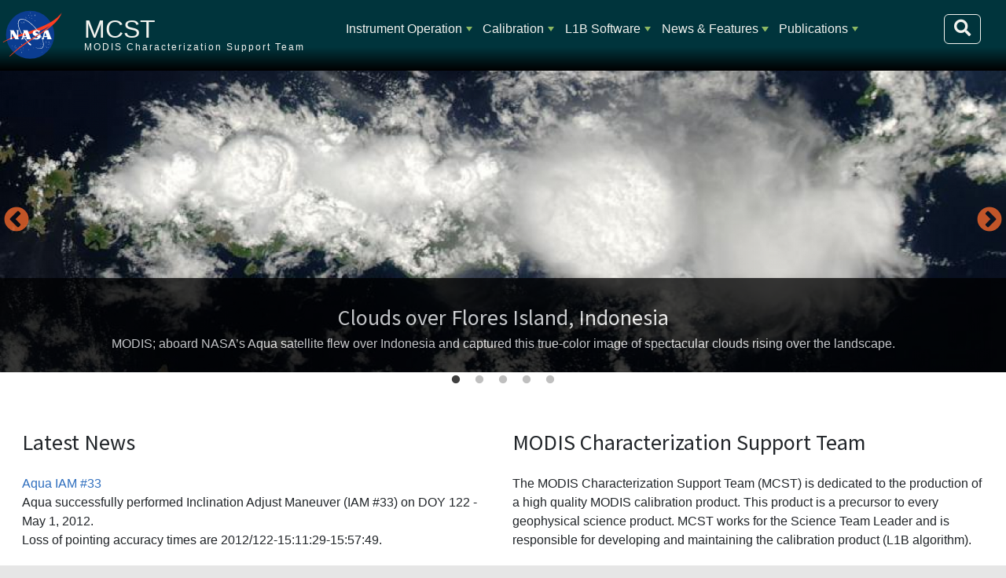

--- FILE ---
content_type: text/html; charset=UTF-8
request_url: https://mcst.gsfc.nasa.gov/?f%5Bauthor%5D=191&s=year&o=desc&title=&field_year_value=&field_publication_type_value=All&field_authors_target_id&page=13
body_size: 44728
content:
<!DOCTYPE html>
<html lang="en" dir="ltr">
  <head>
    <meta charset="utf-8" />
<noscript><style>form.antibot * :not(.antibot-message) { display: none !important; }</style>
</noscript><meta name="Generator" content="Drupal 10 (https://www.drupal.org)" />
<meta name="MobileOptimized" content="width" />
<meta name="HandheldFriendly" content="true" />
<meta name="viewport" content="width=device-width, initial-scale=1, shrink-to-fit=no" />
<meta http-equiv="x-ua-compatible" content="ie=edge" />
<link rel="icon" href="/themes/custom/sixseventeen/favicon.ico" type="image/vnd.microsoft.icon" />
<link rel="canonical" href="https://mcst.gsfc.nasa.gov/home" />
<link rel="shortlink" href="https://mcst.gsfc.nasa.gov/node/1" />
<link rel="alternate" type="application/rss+xml" title="Latest News" href="https://mcst.gsfc.nasa.gov/latest-news.xml?f%5Bauthor%5D=191&amp;s=year&amp;o=desc&amp;title=&amp;field_year_value=&amp;field_publication_type_value=All&amp;field_authors_target_id=" />

    <title>Home | MCST</title>
    <link rel="stylesheet" media="all" href="/libraries/slick/slick/slick.css?t6qzkk" />
<link rel="stylesheet" media="all" href="/modules/contrib/slick/css/layout/slick.module.css?t6qzkk" />
<link rel="stylesheet" media="all" href="/core/misc/components/progress.module.css?t6qzkk" />
<link rel="stylesheet" media="all" href="/core/misc/components/ajax-progress.module.css?t6qzkk" />
<link rel="stylesheet" media="all" href="/core/modules/system/css/components/align.module.css?t6qzkk" />
<link rel="stylesheet" media="all" href="/core/modules/system/css/components/fieldgroup.module.css?t6qzkk" />
<link rel="stylesheet" media="all" href="/core/modules/system/css/components/container-inline.module.css?t6qzkk" />
<link rel="stylesheet" media="all" href="/core/modules/system/css/components/clearfix.module.css?t6qzkk" />
<link rel="stylesheet" media="all" href="/core/modules/system/css/components/details.module.css?t6qzkk" />
<link rel="stylesheet" media="all" href="/core/modules/system/css/components/hidden.module.css?t6qzkk" />
<link rel="stylesheet" media="all" href="/core/modules/system/css/components/item-list.module.css?t6qzkk" />
<link rel="stylesheet" media="all" href="/core/modules/system/css/components/js.module.css?t6qzkk" />
<link rel="stylesheet" media="all" href="/core/modules/system/css/components/nowrap.module.css?t6qzkk" />
<link rel="stylesheet" media="all" href="/core/modules/system/css/components/position-container.module.css?t6qzkk" />
<link rel="stylesheet" media="all" href="/core/modules/system/css/components/reset-appearance.module.css?t6qzkk" />
<link rel="stylesheet" media="all" href="/core/modules/system/css/components/resize.module.css?t6qzkk" />
<link rel="stylesheet" media="all" href="/core/modules/system/css/components/system-status-counter.css?t6qzkk" />
<link rel="stylesheet" media="all" href="/core/modules/system/css/components/system-status-report-counters.css?t6qzkk" />
<link rel="stylesheet" media="all" href="/core/modules/system/css/components/system-status-report-general-info.css?t6qzkk" />
<link rel="stylesheet" media="all" href="/core/modules/system/css/components/tablesort.module.css?t6qzkk" />
<link rel="stylesheet" media="all" href="/modules/contrib/blazy/css/blazy.css?t6qzkk" />
<link rel="stylesheet" media="all" href="/modules/contrib/blazy/css/components/blazy.loading.css?t6qzkk" />
<link rel="stylesheet" media="all" href="/core/modules/views/css/views.module.css?t6qzkk" />
<link rel="stylesheet" media="all" href="/libraries/slick/slick/slick-theme.css?t6qzkk" />
<link rel="stylesheet" media="all" href="/modules/contrib/extlink/css/extlink.css?t6qzkk" />
<link rel="stylesheet" media="all" href="/modules/contrib/slick/css/theme/slick.theme--default.css?t6qzkk" />
<link rel="stylesheet" media="all" href="/modules/contrib/slick/css/theme/slick.theme.css?t6qzkk" />
<link rel="stylesheet" media="all" href="/modules/custom/smartmenus2/css/sm-ldas/sm-ldas.css?t6qzkk" />
<link rel="stylesheet" media="all" href="/themes/contrib/bootstrap_barrio/css/components/node.css?t6qzkk" />
<link rel="stylesheet" media="all" href="//use.fontawesome.com/releases/v5.13.0/css/all.css" />
<link rel="stylesheet" media="all" href="/core/../themes/contrib/bootstrap_barrio/components/menu_main/menu_main.css?t6qzkk" />
<link rel="stylesheet" media="all" href="/themes/custom/sixseventeen/dist/bootstrap.min.css?t6qzkk" />
<link rel="stylesheet" media="all" href="https://use.fontawesome.com/releases/v5.1.0/css/all.css" />
<link rel="stylesheet" media="all" href="/themes/custom/sixseventeen/dist/style_mcst.min.css?t6qzkk" />
<link rel="stylesheet" media="all" href="/themes/custom/sixseventeen/js/twentytwenty.css?t6qzkk" />

    <script src="https://cdnjs.cloudflare.com/polyfill/v3/polyfill.min.js"></script>
<script src="https://cdn.jsdelivr.net/npm/mathjax@3/es5/tex-mml-chtml.js" async id="MathJax-script"></script>

  </head>
  <body class="layout-no-sidebars page-node-1 path-frontpage node--type-page">
    <a href="#main-content" class="visually-hidden-focusable" id="access-top">
      Skip to main content
    </a>
    
      <div class="dialog-off-canvas-main-canvas" data-off-canvas-main-canvas>
    


            

<div id="page-container" class="container-fluid">
                        
        <header id="header" class="row sticky-top" role="banner" aria-label='Site header'>
        <!-- Meatball -->
        <div class="col-lg-1 col-md-2 col-sm-3 col-2 tex2-center no-padding meatball">
            <a href="https://nasa.gov">
                <img id="nasa-logo" src="https://mcst.gsfc.nasa.gov/themes/custom/sixseventeen/images/nasa.svg"
                     alt="NASA Logo">
            </a>
        </div>
        <!-- Brand and Slogan -->
        <div class="col-xl-3 col-lg-3 col-md-8 col-sm-7 col-8 region header_region_1">
            <div class="brand">
              <h1>
                <a href="/" title="Home"
                   rel="home" class="navbar-brand">MCST</a>
              </h1>
            </div>
            <div class="slogan">MODIS Characterization Support Team</div>
        </div>
        <!-- Navbar / Main Menu -->

        <button class="navbar-toggler" type="button"
                data-bs-toggle="collapse" data-bs-target="#navbarSupportedContent"
                aria-controls="navbarSupportedContent"
                aria-expanded="false" aria-label="Toggle navigation">
            <span class="navbar-toggler-icon">
                <i class="fa fa-bars fa-lg"></i>
            </span>
        </button>

        
        <div class="col-xl-8 col-lg-8 col-12 d-inline-block" id="navbar-container">
            <nav class="navbar navbar-expand-lg">
                <div class="collapse navbar-collapse" id="navbarSupportedContent">
                      <nav role="navigation" aria-labelledby="block-sixseventeen-main-menu-menu" id="block-sixseventeen-main-menu" class="block block-menu navigation menu--main">
            
  <h2 class="visually-hidden" id="block-sixseventeen-main-menu-menu">Main navigation</h2>
  

        
              <ul class="clearfix nav navbar-nav" data-component-id="bootstrap_barrio:menu_main">
                    <li class="nav-item menu-item--expanded dropdown">
                          <a href="/iot/planning" class="nav-link dropdown-toggle nav-link--iot-planning" data-bs-toggle="dropdown" aria-expanded="false" aria-haspopup="true" data-drupal-link-system-path="node/18600">Instrument Operation</a>
                        <ul class="dropdown-menu">
                    <li class="dropdown-item">
                          <a href="/iot/planning" class="nav-link--iot-planning" data-drupal-link-system-path="node/18600">Planning</a>
              </li>
                <li class="dropdown-item">
                          <a href="/aqua-spacecraft-and-modis-instrument-status" title="Aqua MODIS Health" class="nav-link--aqua-spacecraft-and-modis-instrument-status" data-drupal-link-system-path="node/28">Aqua MODIS Instrument Status</a>
              </li>
                <li class="dropdown-item">
                          <a href="/terra-spacecraft-and-modis-instrument-status" title="MODIS Health for Terra Spacecraft" class="nav-link--terra-spacecraft-and-modis-instrument-status" data-drupal-link-system-path="node/29">Terra MODIS Instrument Status</a>
              </li>
                <li class="dropdown-item">
                          <a href="/modis-events-categories/routine-calibrations" class="nav-link--modis-events-categories-routine-calibrations">MODIS Events</a>
              </li>
                <li class="dropdown-item">
                          <a href="/iot/weekly-reports" class="nav-link--iot-weekly-reports" data-drupal-link-system-path="iot/weekly-reports">Weekly Reports</a>
              </li>
        </ul>
  
              </li>
                <li class="nav-item menu-item--expanded dropdown">
                          <a href="/calibration/information" class="nav-link dropdown-toggle nav-link--calibration-information" data-bs-toggle="dropdown" aria-expanded="false" aria-haspopup="true">Calibration</a>
                        <ul class="dropdown-menu">
                    <li class="dropdown-item">
                          <a href="/calibration/information" class="nav-link--calibration-information">General Information</a>
              </li>
                <li class="dropdown-item">
                          <a href="/calibration/collection-7" class="nav-link--calibration-collection-7">Collection 7</a>
              </li>
                <li class="dropdown-item">
                          <a href="/calibration/collection-61" class="nav-link--calibration-collection-61">Collection 6.1</a>
              </li>
                <li class="dropdown-item">
                          <a href="/calibration/collection-6-information" class="nav-link--calibration-collection-6-information">Collection 6</a>
              </li>
                <li class="dropdown-item">
                          <a href="/calibration/emissive-bands" class="nav-link--calibration-emissive-bands">Emissive Bands</a>
              </li>
                <li class="dropdown-item">
                          <a href="/calibration/reflective-bands" class="nav-link--calibration-reflective-bands">Reflective Bands</a>
              </li>
                <li class="dropdown-item menu-item--expanded dropdown">
                          <a href="/calibration/modis-performance" class="dropdown-toggle nav-link--calibration-modis-performance" data-bs-toggle="dropdown" aria-expanded="false" aria-haspopup="true">MODIS Performance</a>
                        <ul class="dropdown-menu">
                    <li class="dropdown-item">
                          <a href="/calibration/modis-performance" class="nav-link--calibration-modis-performance" data-drupal-link-system-path="node/25">MODIS Performance</a>
              </li>
                <li class="dropdown-item">
                          <a href="/calibration/modis-performance/trending" class="nav-link--calibration-modis-performance-trending">Trending</a>
              </li>
                <li class="dropdown-item">
                          <a href="/calibration/known-issues" class="nav-link--calibration-known-issues">Known Issues</a>
              </li>
        </ul>
  
              </li>
                <li class="dropdown-item">
                          <a href="/calibration/parameters" class="nav-link--calibration-parameters">Parameters</a>
              </li>
        </ul>
  
              </li>
                <li class="nav-item menu-item--expanded dropdown">
                          <a href="/level-1b-product-information-and-status" class="nav-link dropdown-toggle nav-link--level-1b-product-information-and-status" data-bs-toggle="dropdown" aria-expanded="false" aria-haspopup="true" data-drupal-link-system-path="node/31">L1B Software</a>
                        <ul class="dropdown-menu">
                    <li class="dropdown-item">
                          <a href="/level-1b-product-information-and-status" title="" class="nav-link--level-1b-product-information-and-status" data-drupal-link-system-path="node/31">Product Information</a>
              </li>
                <li class="dropdown-item">
                          <a href="/level-1b-software-system-overview" title="" class="nav-link--level-1b-software-system-overview" data-drupal-link-system-path="node/4">Software System Overview</a>
              </li>
                <li class="dropdown-item">
                          <a href="/l1b-data-inputsoutputs" class="nav-link--l1b-data-inputsoutputs" data-drupal-link-system-path="node/32">Data Inputs/Outputs</a>
              </li>
                <li class="dropdown-item">
                          <a href="/l1b-algorithm-overview" class="nav-link--l1b-algorithm-overview" data-drupal-link-system-path="node/33">Algorithm Overview</a>
              </li>
                <li class="dropdown-item">
                          <a href="/l1b-code-history" class="nav-link--l1b-code-history" data-drupal-link-system-path="node/11341">L1B Code History</a>
              </li>
                <li class="dropdown-item">
                          <a href="/l1b-lut-history" class="nav-link--l1b-lut-history" data-drupal-link-system-path="node/11340">L1B LUT History</a>
              </li>
                <li class="dropdown-item">
                          <a href="/l1b-documents" class="nav-link--l1b-documents" data-drupal-link-system-path="node/36">L1B Documents</a>
              </li>
        </ul>
  
              </li>
                <li class="nav-item menu-item--expanded dropdown">
                          <a href="/news" class="nav-link dropdown-toggle nav-link--news" data-bs-toggle="dropdown" aria-expanded="false" aria-haspopup="true" data-drupal-link-system-path="news">News &amp; Features</a>
                        <ul class="dropdown-menu">
                    <li class="dropdown-item">
                          <a href="/news" class="nav-link--news" data-drupal-link-system-path="news">Latest News</a>
              </li>
                <li class="dropdown-item">
                          <a href="/mcst-gallery" class="nav-link--mcst-gallery" data-drupal-link-system-path="mcst-gallery">MCST Gallery</a>
              </li>
        </ul>
  
              </li>
                <li class="nav-item menu-item--expanded dropdown">
                          <a href="/publications" class="nav-link dropdown-toggle nav-link--publications" data-bs-toggle="dropdown" aria-expanded="false" aria-haspopup="true" data-drupal-link-system-path="publications">Publications</a>
                        <ul class="dropdown-menu">
                    <li class="dropdown-item">
                          <a href="/publications" class="nav-link--publications" data-drupal-link-system-path="publications">All Publications</a>
              </li>
                <li class="dropdown-item">
                          <a href="/mcst-meetings" class="nav-link--mcst-meetings" data-drupal-link-system-path="mcst-meetings">Meetings</a>
              </li>
        </ul>
  
              </li>
        </ul>
  



  </nav>


                    <form action="/search/node" method="get" id="search-block-form"
                          accept-charset="UTF-8"
                          class="form-inline search-form search-block-form form-row"
                          data-drupal-form-fields="edit-keys" >
                        <input id="edit-keys" name="keys"
                               class="form-search me-sm-2" type="search"
                               placeholder="Search" aria-label="Search"
                               data-drupal-selector="edit-keys">
                        <button aria-label="Search" id="top-search-box" class="btn form-submit"
                                data-drupal-selector="edit-submit"
                                type="submit">
                            <i class="fa fa-search fa-lg"></i>
                        </button>
                    </form>
                </div>
            </nav>
        </div>
           </header>

<div class="row no-gutters header_image" style="">
    <div class="col col-sm-12 col-12">
    </div>
</div>

 
    <section class="row no-gutters">
        <div class="col col-sm-12 col-12 region placeholder_region_2">
          <section class="row region region-placeholder-region-2">
    <div class="views-element-container block block-views block-views-blockhomepage-slideshow-block-1" id="block-views-block-homepage-slideshow-block-1">
  
    
      <div class="content">
      <div><div class="view--blazy view view-homepage-slideshow view-id-homepage_slideshow view-display-id-block_1 js-view-dom-id-77fd9f205378b1e9c8b06ab6afc62b61e3a9ab606f6f9f80a5fbb49b18cd2191">
  
    
      
      <div class="view-content">
      <div class="slick blazy slick--view slick--view--homepage-slideshow slick--view--homepage-slideshow--block-1 slick--view--homepage-slideshow-block-block-1 slick--skin--default" data-blazy=""><div id="slick-51b7b19f537" data-slick="{&quot;count&quot;:5,&quot;total&quot;:5,&quot;autoplay&quot;:true,&quot;dots&quot;:true,&quot;draggable&quot;:false,&quot;lazyLoad&quot;:&quot;blazy&quot;}" class="slick__slider"><div class="slick__slide slide slide--0 slide--caption--bottom"><div class="slide__content"><div class="slide__media"><a href="https://mcst.gsfc.nasa.gov/content/clouds-over-flores-island-indonesia" class="b-link">    <div style="padding-bottom: 30%;" data-b-ratio="30" data-b-token="b-895d58ec544" class="media media--blazy media--slick media--switch media--switch--content media--image media--ratio media--ratio--fluid is-b-loading"><img alt="Clouds over Flores Island, Indonesia" decoding="async" class="media__element b-lazy" loading="lazy" data-src="/sites/default/files/styles/slideshow_image/public/MCST_Gallery/clouds_indonesia.jpg?itok=1-dqrbQd" src="data:image/svg+xml;charset=utf-8,%3Csvg%20xmlns%3D&#039;http%3A%2F%2Fwww.w3.org%2F2000%2Fsvg&#039;%20viewBox%3D&#039;0%200%201%201&#039;%2F%3E" />
        </div></a>
        </div>
  <div class="slide__caption"><h2 class="slide__title"><a href="/content/clouds-over-flores-island-indonesia" hreflang="und">Clouds over Flores Island, Indonesia</a></h2>
<div class="slide__description"><div class="views-field views-field-body"><div class="field-content"><div class="tex2jax_process"><p>MODIS; aboard NASA’s Aqua satellite flew over Indonesia and captured this true-color image of spectacular clouds rising over the landscape.</p>
</div></div></div></div>
</div></div>
</div><div class="slick__slide slide slide--1 slide--caption--bottom"><div class="slide__content"><div class="slide__media"><a href="https://mcst.gsfc.nasa.gov/content/tropical-cyclone-alessia-02s-over-australia" class="b-link">    <div style="padding-bottom: 30%;" data-b-ratio="30" data-b-token="b-99d638fda8e" class="media media--blazy media--slick media--switch media--switch--content media--image media--ratio media--ratio--fluid is-b-loading"><img alt="Tropical Cyclone Alessia (02S) over Australia" decoding="async" class="media__element b-lazy" loading="lazy" data-src="/sites/default/files/styles/slideshow_image/public/MCST_Gallery/tropical_cyclone_alessia.jpg?itok=YAJRryeL" src="data:image/svg+xml;charset=utf-8,%3Csvg%20xmlns%3D&#039;http%3A%2F%2Fwww.w3.org%2F2000%2Fsvg&#039;%20viewBox%3D&#039;0%200%201%201&#039;%2F%3E" />
        </div></a>
        </div>
  <div class="slide__caption"><h2 class="slide__title"><a href="/content/tropical-cyclone-alessia-02s-over-australia" hreflang="und">Tropical Cyclone Alessia (02S) over Australia</a></h2>
<div class="slide__description"><div class="views-field views-field-body"><div class="field-content"><div class="tex2jax_process"><p>The first storm of the Australian region's cyclone season threatened Australia’s Top End in late November 2013.</p>
</div></div></div></div>
</div></div>
</div><div class="slick__slide slide slide--2 slide--caption--bottom"><div class="slide__content"><div class="slide__media"><a href="https://mcst.gsfc.nasa.gov/content/plume-sakura-jima-southern-japan" class="b-link">    <div style="padding-bottom: 30%;" data-b-ratio="30" data-b-token="b-56d0273a564" class="media media--blazy media--slick media--switch media--switch--content media--image media--ratio media--ratio--fluid is-b-loading"><img alt="Plume from Sakura-jima, southern Japan" decoding="async" class="media__element b-lazy" loading="lazy" data-src="/sites/default/files/styles/slideshow_image/public/MCST_Gallery/plume_japan.jpg?itok=fLaAdeIM" src="data:image/svg+xml;charset=utf-8,%3Csvg%20xmlns%3D&#039;http%3A%2F%2Fwww.w3.org%2F2000%2Fsvg&#039;%20viewBox%3D&#039;0%200%201%201&#039;%2F%3E" />
        </div></a>
        </div>
  <div class="slide__caption"><h2 class="slide__title"><a href="/content/plume-sakura-jima-southern-japan" hreflang="und">Plume from Sakura-jima, southern Japan </a></h2>
<div class="slide__description"><div class="views-field views-field-body"><div class="field-content"><div class="tex2jax_process"><p>On November 23, 2013 violent eruptions shook Japan’s Sakura-jima volcano.</p>
</div></div></div></div>
</div></div>
</div><div class="slick__slide slide slide--3 slide--caption--bottom"><div class="slide__content"><div class="slide__media"><a href="https://mcst.gsfc.nasa.gov/content/tropical-storm-issac" class="b-link">    <div style="padding-bottom: 30%;" data-b-ratio="30" data-b-token="b-fbe3589be4c" class="media media--blazy media--slick media--switch media--switch--content media--image media--ratio media--ratio--fluid is-b-loading"><img alt="Tropical Storm Issac" decoding="async" class="media__element b-lazy" loading="lazy" data-src="/sites/default/files/styles/slideshow_image/public/MCST_Gallery/TSIssac.jpg?itok=n-_TJC_C" src="data:image/svg+xml;charset=utf-8,%3Csvg%20xmlns%3D&#039;http%3A%2F%2Fwww.w3.org%2F2000%2Fsvg&#039;%20viewBox%3D&#039;0%200%201%201&#039;%2F%3E" />
        </div></a>
        </div>
  <div class="slide__caption"><h2 class="slide__title"><a href="/content/tropical-storm-issac" hreflang="und">Tropical Storm Issac</a></h2>
<div class="slide__description"><div class="views-field views-field-body"><div class="field-content"><p>In late August 2012, Tropical Storm Isaac hovered over the Caribbean Sea, taking aim at populated areas. At 2:00 p.m. EDT on August 23, shortly after MODIS took this picture, the U.S.</p></div></div></div>
</div></div>
</div><div class="slick__slide slide slide--4 slide--caption--bottom"><div class="slide__content"><div class="slide__media"><a href="https://mcst.gsfc.nasa.gov/content/fires-and-smoke-western-united-states" class="b-link">    <div style="padding-bottom: 30%;" data-b-ratio="30" data-b-token="b-335cc544da1" class="media media--blazy media--slick media--switch media--switch--content media--image media--ratio media--ratio--fluid is-b-loading"><img alt="Fires and smoke in western United States" decoding="async" class="media__element b-lazy" loading="lazy" data-src="/sites/default/files/styles/slideshow_image/public/MCST_Gallery/ColoradoFires.jpg?itok=Nem5CHdR" src="data:image/svg+xml;charset=utf-8,%3Csvg%20xmlns%3D&#039;http%3A%2F%2Fwww.w3.org%2F2000%2Fsvg&#039;%20viewBox%3D&#039;0%200%201%201&#039;%2F%3E" />
        </div></a>
        </div>
  <div class="slide__caption"><h2 class="slide__title"><a href="/content/fires-and-smoke-western-united-states" hreflang="und">Fires and smoke in western United States</a></h2>
<div class="slide__description"><div class="views-field views-field-body"><div class="field-content"><p>The Moderate Resolution Imaging Spectroradiometer (MODIS) on NASA’s Aqua satellite captured this true-color image of the fires on August 13, 2012.</p></div></div></div>
</div></div>
</div></div>
          <nav role="navigation" class="slick__arrow">
        <button type="button" data-role="none" class="slick-prev" aria-label="Previous" tabindex="0">Previous</button><button type="button" data-role="none" class="slick-next" aria-label="Next" tabindex="0">Next</button>
      </nav>
    </div>

    </div>
  
          </div>
</div>

    </div>
  </div>

  </section>

        </div>
    </section>

    <main id="content_section" class="row no-gutters">
        <section id="main-content" class="col-sm-12">
              <div data-drupal-messages-fallback class="hidden"></div>


<article class="node node--type-page node--view-mode-full clearfix">
  <header>
    
        
      </header>
  <div class="node__content clearfix">
    <div class="row bs-2col">
  

    <div class="col-sm-6 bs-region bs-region--left">
    <div class="views-element-container block block-views block-views-blocklatest-news-block-1">
  
      <h2>Latest News</h2>
    
      <div class="content">
      <div><div class="view view-latest-news view-id-latest_news view-display-id-block_1 js-view-dom-id-4245a846de1791211dd19a88788924b9abe1644fa788165c68b46404849eadd4">
  
    
      
      <div class="view-content">
          <div class="views-row">
    <div class="views-field views-field-title"><span class="field-content"><a href="/news/aqua-iam-33" hreflang="und">Aqua IAM #33</a></span></div><div class="views-field views-field-field-news-image"><div class="field-content"></div></div><div class="views-field views-field-body"><div class="field-content"><p>Aqua successfully performed Inclination Adjust Maneuver (IAM #33) on DOY 122 - May 1, 2012.<br>
Loss of pointing accuracy times are 2012/122-15:11:29-15:57:49.</p>
</div></div>
  </div>
    <div class="views-row">
    <div class="views-field views-field-title"><span class="field-content"><a href="/news/terra-data-loss-0" hreflang="und">Terra Data Loss</a></span></div><div class="views-field views-field-field-news-image"><div class="field-content"></div></div><div class="views-field views-field-body"><div class="field-content"><p>Terra MODIS experienced a data loss on 2012/093 15:57:34 to 16:08:15 due to an SSR PWA Anomaly.  Lost data may be recoverable from Direct Broadcast data.</p>
</div></div>
  </div>
    <div class="views-row">
    <div class="views-field views-field-title"><span class="field-content"><a href="/news/aqua-lunar-roll" hreflang="und">Aqua Lunar Roll</a></span></div><div class="views-field views-field-field-news-image"><div class="field-content"></div></div><div class="views-field views-field-body"><div class="field-content"><p>Aqua performed a successful lunar calibration on 04/02/11 (2012/093).<br>
Loss of pointing accuracy times: 18:58:07 - 19:22:33</p>
<p>Monday, April 02, 2012<br>
Lunar Roll Maneuver (-5.1001 degree roll)<br>
2012/093 17:59:41 MCL MOD_OA03_FR_DAY_RATE<br>
2012/093 18:45:45 MCL MOD_OA03_FR_NIGHT_RATE (03:23 early)<br>
2012/093 19:05:24-19:12:10 MOD_OA08_ROLL_MAN<br>
2012/093 19:41:58 MCL MOD_OA03_FR_DAY_RATE (03:23 late)<br>
2012/093 20:28:02 MCL MOD_OA03_FR_NIGHT_RATE</p>
</div></div>
  </div>
    <div class="views-row">
    <div class="views-field views-field-title"><span class="field-content"><a href="/news/workshop-discuss-aqua-modis-cold-focal-plane-assembly-cfpa-temperature-control" hreflang="und">Workshop to discuss the Aqua MODIS Cold Focal Plane Assembly (CFPA) temperature control</a></span></div><div class="views-field views-field-field-news-image"><div class="field-content"></div></div><div class="views-field views-field-body"><div class="field-content"><p>"Workshop to discuss the Aqua MODIS Cold Focal Plane Assembly (CFPA) temperature control", April 25, 2012 1-3 PM (EDT) via webex/telecon.<br>
For futher details, please contact Brian Wenny.</p>
</div></div>
  </div>
    <div class="views-row">
    <div class="views-field views-field-title"><span class="field-content"><a href="/news/modis-science-team-meeting-may-7-9-2012" hreflang="und">MODIS Science Team Meeting (May 7-9, 2012)</a></span></div><div class="views-field views-field-field-news-image"><div class="field-content"></div></div><div class="views-field views-field-body"><div class="field-content"><p>The MODIS Science Team Meeting will be held in Silverspring, MD on May 7-9, 2012. The following link <a href="https://www.signup4.net/public/ap.aspx?EID=MODI15E&amp;OID=50">https://www.signup4.net/public/ap.aspx?EID=MODI15E&amp;OID=50</a> provides the registration details.</p>
</div></div>
  </div>

    </div>
  
                    <nav aria-label="Page navigation">
        <h4 class="visually-hidden">Pagination</h4>
        <ul class="js-pager__items pagination">
                      <li class="page-item">
              <a class="page-link" href="/home?f%5Bauthor%5D=191&amp;s=year&amp;o=desc&amp;title=&amp;field_year_value=&amp;field_publication_type_value=All&amp;field_authors_target_id=&amp;page=12" title="Go to previous page" rel="prev">
                <span class="visually-hidden">Previous page</span>
                <span aria-hidden="true">‹‹</span>
              </a>
            </li>
                                <li class="page-item">
              <span class="page-link">
                Page 14              </span>
            </li>
                                <li class="page-item">
              <a class="page-link" href="/home?f%5Bauthor%5D=191&amp;s=year&amp;o=desc&amp;title=&amp;field_year_value=&amp;field_publication_type_value=All&amp;field_authors_target_id=&amp;page=14" title="Go to next page" rel="next">
                <span class="visually-hidden">Next page</span>
                <span aria-hidden="true">››</span>
              </a>
            </li>
                  </ul>
      </nav>
    
              <div class="feed-icons">
      <a href="https://mcst.gsfc.nasa.gov/latest-news.xml?f%5Bauthor%5D=191&amp;s=year&amp;o=desc&amp;title=&amp;field_year_value=&amp;field_publication_type_value=All&amp;field_authors_target_id=" class="feed-icon">
  Subscribe to Latest News
</a>

    </div>
  </div>
</div>

    </div>
  </div>

  </div>
  
    <div class="col-sm-6 bs-region bs-region--right">
    <div class="views-element-container block block-views block-views-blockhomepage-blocks-block-1">
  
      <h2>MODIS Characterization Support Team</h2>
    
      <div class="content">
      <div><div class="view view-homepage-blocks view-id-homepage_blocks view-display-id-block_1 js-view-dom-id-6f3a65a6c80d9278904941de91ea365dceb02565956e46e6781d2d3b93a55487">
  
    
      
      <div class="view-content">
          <div class="views-row">
    <div class="views-field views-field-body"><div class="field-content"><div class="tex2jax_process"><p>The MODIS Characterization Support Team (MCST) is dedicated to the production of a high quality MODIS calibration product. This product is a precursor to every geophysical science product. MCST works for the Science Team Leader and is responsible for developing and maintaining the calibration product (L1B algorithm).</p></div></div></div><span class="views-field views-field-field-tags"><strong class="views-label views-label-field-tags">Tags: </strong><span class="field-content"><a href="/tags/calibration" hreflang="en">Calibration</a></span></span><div class="views-field views-field-view-node"><span class="field-content"><a href="/calibration/information" hreflang="en">Read more on the MODIS Calibration General Information page</a></span></div>
  </div>

    </div>
  
          </div>
</div>

    </div>
  </div>
<div class="views-element-container block block-views block-views-blockhomepage-blocks-block-2">
  
      <h2>Calibration</h2>
    
      <div class="content">
      <div><div class="view view-homepage-blocks view-id-homepage_blocks view-display-id-block_2 js-view-dom-id-3255459756929bf04f7aa7d882afe1329d7037d05dff18d6d5668b840ba4cca7">
  
    
      
      <div class="view-content">
          <div class="views-row">
    <div class="views-field views-field-body"><div class="field-content"><div class="tex2jax_process"><p>Collection 6 has been under development for a number of years. MCST, in consultation with representatives of the science disciplines, developed improvements to the calibration algorithms and methodolgies to handle known issues with the aging MODIS sensors. Summary talks of the proposed Collection 6 changes have been delivered at the MODIS science team meetings over the last few years.</p>
</div></div></div><div class="views-field views-field-view-node"><span class="field-content"><a href="/calibration/collection-6-information" hreflang="und">Read more on the Collection 6 Information page</a></span></div>
  </div>

    </div>
  
          </div>
</div>

    </div>
  </div>
<div class="views-element-container block block-views block-views-blockhomepage-blocks-block-3">
  
      <h2>L1B</h2>
    
      <div class="content">
      <div><div class="view view-homepage-blocks view-id-homepage_blocks view-display-id-block_3 js-view-dom-id-bde465c6ccb15a8d98bfb7d48a2d42771ba420235b10934b076714ae20580a35">
  
    
      
      <div class="view-content">
          <div class="views-row">
    <div class="views-field views-field-body"><div class="field-content"><div class="tex2jax_process"><p>Current L1B LUT Versions:</p>
<p><strong>Terra C6.1:</strong> 6.2.2.122; <strong>Terra C7</strong>: 7.0.20.7; <strong>Aqua C6.1:</strong> 6.2.3.45;&nbsp;<strong>Aqua C7:</strong> 7.0.19.7</p>
</div></div></div><span class="views-field views-field-field-tags"><strong class="views-label views-label-field-tags">Tags: </strong><span class="field-content"><a href="/tags/l1b-product" hreflang="en">L1B Product</a></span></span><div class="views-field views-field-view-node"><span class="field-content"><a href="/level-1b-product-information-and-status" hreflang="und">Read more on the Level 1B Product Information and Status page</a></span></div>
  </div>

    </div>
  
          </div>
</div>

    </div>
  </div>
<div class="views-element-container block block-views block-views-blockhomepage-blocks-block-4">
  
      <h2>Latest MsWG</h2>
    
      <div class="content">
      <div><div class="view view-homepage-blocks view-id-homepage_blocks view-display-id-block_4 js-view-dom-id-05a233aa98508b8f383a016c9981c52baac2811a417fed0b11c08e8b35c0f1cb">
  
    
      
  
          </div>
</div>

    </div>
  </div>

  </div>
  
</div>

  </div>
</article>


        </section>

    </main>
    
    <div class="mb-2 mr-2 jump">
        <!--        <button class="btn btn-success float-end"> -->
            <a class='jump-button visual-hidden-focusable' href='#access-top'>Jump to Top</a>
<!--        </button> -->
    </div>
    <footer id="footer_section" data-footer-bg="">

    <section class="row">
            </section>
    <section class='row footer_region_middle'>
        <div class='col-12 col-sm-4 col-md-4 col-lg-4 col-xl-4'>
                </div>
        <div class='col-12 col-sm-4 col-md-4 col-lg-4 col-xl-4'>
                </div>
        <div class='col-12 col-sm-4 col-md-4 col-lg-4 col-xl-4'>
                      <section class="row region region-footer-region-3">
    <div id="block-footercredits" class="block-content-basic block block-block-content block-block-contenta2980e7f-337f-4755-bcff-89084135819a">
  
    
  <div id='required-credits'>
  <p> 
  <strong><span>Responsible </span>NASA Official:</strong> 
    <a href="mailto:xiaoxiong.xiong-1@nasa.gov?subject=">
        Jack Xiong</a><br>
    <strong>Web Developers:</strong> 
    <a href="mailto:610webdev@mail.gsfc.nasa.gov?subject=">
        610 WebDev</a><br>

        <strong>Curator:</strong> 
    <a href="mailto:amit.angal@ssaihq.com?subject=">
        Amit Angal</a><br>
    
    <a href='/contact-us'>Contact Us</a> | 
    <a href="/sitemap.xml">Site Map</a> | 
    <a href='http://www.nasa.gov/about/highlights/HP_Privacy.html' 
       target='_blank'>Privacy</a> | 
    <a href='https://www.nasa.gov/general/accessibility' target='_blank'>Accessibility</a>
  </p>
      <p> 
    Last Updated: 12/09/2025
  </p>
    </div>
</div>

  </section>

                </div>
    </section>
    <section class="row">
            </section>
</footer>
<div class="footer_bg">
</div>
</div>
    <!-- Add Federal Analytics -->
    <script type='text/javascript' id='_fed_an_ua_tag' 
            src='https://dap.digitalgov.gov/Universal-Federated-Analytics-Min.js?agency=NASA&subagency=GSFC&yt=true&dclink=true'>
    </script>

    <!-- GA4 -->
    <script async src="https://www.googletagmanager.com/gtag/js?id=G-MXTD3H8JCN"></script>
    <script>
        window.dataLayer = window.dataLayer || [];
        function gtag(){dataLayer.push(arguments);}
        gtag('js', new Date());
        gtag('config', 'G-MXTD3H8JCN');
    </script>

  </div>

    
    <script type="application/json" data-drupal-selector="drupal-settings-json">{"path":{"baseUrl":"\/","pathPrefix":"","currentPath":"node\/1","currentPathIsAdmin":false,"isFront":true,"currentLanguage":"en","currentQuery":{"f":{"author":"191"},"field_authors_target_id":"","field_publication_type_value":"All","field_year_value":"","o":"desc","page":"13","s":"year","title":""}},"pluralDelimiter":"\u0003","suppressDeprecationErrors":true,"ajaxPageState":{"libraries":"[base64]","theme":"sixseventeen","theme_token":null},"ajaxTrustedUrl":[],"data":{"extlink":{"extTarget":true,"extTargetAppendNewWindowDisplay":false,"extTargetAppendNewWindowLabel":"(opens in a new window)","extTargetNoOverride":false,"extNofollow":false,"extTitleNoOverride":false,"extNoreferrer":true,"extFollowNoOverride":false,"extClass":"ext","extLabel":"(link is external)","extImgClass":false,"extSubdomains":true,"extExclude":"(.*).nasa.gov","extInclude":"","extCssExclude":"","extCssInclude":"","extCssExplicit":"","extAlert":true,"extAlertText":"You are now navigating to an external website. Do you wish to continue?","extHideIcons":false,"mailtoClass":"mailto","telClass":"","mailtoLabel":"(link sends email)","telLabel":"(link is a phone number)","extUseFontAwesome":false,"extIconPlacement":"append","extPreventOrphan":false,"extFaLinkClasses":"fa fa-external-link","extFaMailtoClasses":"fa fa-envelope-o","extAdditionalLinkClasses":"","extAdditionalMailtoClasses":"","extAdditionalTelClasses":"","extFaTelClasses":"fa fa-phone","allowedDomains":null,"extExcludeNoreferrer":""}},"views":{"ajax_path":"\/views\/ajax","ajaxViews":{"views_dom_id:4245a846de1791211dd19a88788924b9abe1644fa788165c68b46404849eadd4":{"view_name":"latest_news","view_display_id":"block_1","view_args":"","view_path":"\/node\/1","view_base_path":"latest-news.xml","view_dom_id":"4245a846de1791211dd19a88788924b9abe1644fa788165c68b46404849eadd4","pager_element":0}}},"mathjax":{"config_type":0,"config":{"tex2jax":{"inlineMath":[["$","$"],["\\(","\\)"]],"processEscapes":"true"},"showProcessingMessages":"false","messageStyle":"none"}},"blazy":{"loadInvisible":false,"offset":100,"saveViewportOffsetDelay":50,"validateDelay":25,"container":"","loader":true,"unblazy":false,"visibleClass":false},"blazyIo":{"disconnect":false,"rootMargin":"0px","threshold":[0,0.25,0.5,0.75,1]},"slick":{"accessibility":true,"adaptiveHeight":false,"autoplay":false,"pauseOnHover":true,"pauseOnDotsHover":false,"pauseOnFocus":true,"autoplaySpeed":3000,"arrows":true,"downArrow":false,"downArrowTarget":"","downArrowOffset":0,"centerMode":false,"centerPadding":"50px","dots":false,"dotsClass":"slick-dots","draggable":true,"fade":false,"focusOnSelect":false,"infinite":true,"initialSlide":0,"lazyLoad":"ondemand","mouseWheel":false,"randomize":false,"rtl":false,"rows":1,"slidesPerRow":1,"slide":"","slidesToShow":1,"slidesToScroll":1,"speed":500,"swipe":true,"swipeToSlide":false,"edgeFriction":0.35,"touchMove":true,"touchThreshold":5,"useCSS":true,"cssEase":"ease","cssEaseBezier":"","cssEaseOverride":"","useTransform":true,"easing":"linear","variableWidth":false,"vertical":false,"verticalSwiping":false,"waitForAnimate":true},"smarttheme":"sm-ldas","smartloc":"top","smartpath":"modules\/custom\/smartmenus2\/","smartclass":"sm-ldas sm nav navbar-nav","user":{"uid":0,"permissionsHash":"77b5d6e23ef55e3369e7d654b071443d61e1e25d9c6fa86f21af28842c397a55"}}</script>
<script src="/modules/contrib/blazy/js/polyfill/blazy.polyfill.min.js?t6qzkk"></script>
<script src="/modules/contrib/blazy/js/polyfill/blazy.classlist.min.js?t6qzkk"></script>
<script src="/core/assets/vendor/jquery/jquery.min.js?v=3.7.1"></script>
<script src="/modules/contrib/blazy/js/polyfill/blazy.promise.min.js?t6qzkk"></script>
<script src="/modules/contrib/blazy/js/polyfill/blazy.raf.min.js?t6qzkk"></script>
<script src="/core/assets/vendor/once/once.min.js?v=1.0.1"></script>
<script src="/modules/contrib/slick/js/jquery-type-polyfill.min.js?t6qzkk"></script>
<script src="/core/misc/drupalSettingsLoader.js?v=10.5.6"></script>
<script src="/core/misc/drupal.js?v=10.5.6"></script>
<script src="/core/misc/drupal.init.js?v=10.5.6"></script>
<script src="/core/misc/debounce.js?v=10.5.6"></script>
<script src="/modules/contrib/blazy/js/dblazy.min.js?t6qzkk"></script>
<script src="/modules/contrib/blazy/js/plugin/blazy.once.min.js?t6qzkk"></script>
<script src="/modules/contrib/blazy/js/plugin/blazy.sanitizer.min.js?t6qzkk"></script>
<script src="/modules/contrib/blazy/js/plugin/blazy.dom.min.js?t6qzkk"></script>
<script src="/modules/contrib/blazy/js/base/blazy.base.min.js?t6qzkk"></script>
<script src="/modules/contrib/blazy/js/plugin/blazy.dataset.min.js?t6qzkk"></script>
<script src="/modules/contrib/blazy/js/plugin/blazy.viewport.min.js?t6qzkk"></script>
<script src="/modules/contrib/blazy/js/plugin/blazy.xlazy.min.js?t6qzkk"></script>
<script src="/modules/contrib/blazy/js/plugin/blazy.observer.min.js?t6qzkk"></script>
<script src="/modules/contrib/blazy/js/plugin/blazy.loading.min.js?t6qzkk"></script>
<script src="/modules/contrib/blazy/js/polyfill/blazy.webp.min.js?t6qzkk"></script>
<script src="/modules/contrib/blazy/js/base/blazy.min.js?t6qzkk"></script>
<script src="/modules/contrib/blazy/js/base/io/bio.min.js?t6qzkk"></script>
<script src="/libraries/slick/slick/slick.min.js?v=1.x"></script>
<script src="/modules/contrib/blazy/js/base/io/bio.media.min.js?t6qzkk"></script>
<script src="/modules/contrib/blazy/js/base/blazy.drupal.min.js?t6qzkk"></script>
<script src="/modules/contrib/blazy/js/blazy.load.min.js?t6qzkk"></script>
<script src="/modules/contrib/blazy/js/blazy.compat.min.js?t6qzkk"></script>
<script src="/core/assets/vendor/tabbable/index.umd.min.js?v=6.2.0"></script>
<script src="/core/misc/progress.js?v=10.5.6"></script>
<script src="/core/assets/vendor/loadjs/loadjs.min.js?v=4.3.0"></script>
<script src="/core/misc/announce.js?v=10.5.6"></script>
<script src="/core/misc/message.js?v=10.5.6"></script>
<script src="/themes/contrib/bootstrap_barrio/js/messages.js?t6qzkk"></script>
<script src="/core/misc/ajax.js?v=10.5.6"></script>
<script src="/modules/contrib/blazy/js/base/io/bio.ajax.min.js?t6qzkk"></script>
<script src="/modules/contrib/extlink/js/extlink.js?t6qzkk"></script>
<script src="/modules/contrib/mathjax/js/config.js?v=10.5.6"></script>
<script src="https://cdnjs.cloudflare.com/ajax/libs/mathjax/2.7.0/MathJax.js?config=TeX-AMS-MML_HTMLorMML"></script>
<script src="/modules/contrib/mathjax/js/setup.js?v=10.5.6"></script>
<script src="/themes/custom/sixseventeen/js/bootstrap.bundle.min.js?v=10.5.6"></script>
<script src="/themes/custom/sixseventeen/dist/sixseventeen.min.js?v=10.5.6"></script>
<script src="/themes/custom/sixseventeen/js/lis.js?v=10.5.6"></script>
<script src="/themes/custom/sixseventeen/js/jquery.event.move.js?v=10.5.6"></script>
<script src="/themes/custom/sixseventeen/js/jquery.twentytwenty.js?v=10.5.6"></script>
<script src="/themes/custom/sixseventeen/dist/twentytwentyFix.min.js?v=10.5.6"></script>
<script src="/modules/contrib/slick/js/slick.load.min.js?v=10.5.6"></script>
<script src="/modules/custom/smartmenus2/node_modules/smartmenus/dist/jquery.smartmenus.min.js?t6qzkk"></script>
<script src="/modules/custom/smartmenus2/js/bugfix.js?t6qzkk"></script>
<script src="/modules/custom/smartmenus2/node_modules/smartmenus/dist/addons/bootstrap-4/jquery.smartmenus.bootstrap-4.min.js?t6qzkk"></script>
<script src="/modules/custom/smartmenus2/js/smart.js?t6qzkk"></script>
<script src="/core/misc/jquery.form.js?v=4.3.0"></script>
<script src="/core/modules/views/js/base.js?v=10.5.6"></script>
<script src="/core/modules/views/js/ajax_view.js?v=10.5.6"></script>

  </body>
</html>


--- FILE ---
content_type: text/css
request_url: https://mcst.gsfc.nasa.gov/modules/custom/smartmenus2/css/sm-ldas/sm-ldas.css?t6qzkk
body_size: 8181
content:
@import '/modules/custom/smartmenus2/css/sm-core-css.min.css';
/**
  Header Items
*/
/*
#header .sm  li a:link,
#header .sm  li a:visited,
#header .sm  li a:active {
  color: white !important;
}
#header .sm  li a:hover {
  color: orange !important;
}
#header .sm  li,
#header .sm  li:hover {
  background-color: transparent !important;
}

#header .sm  li.dropdown-item a:link,
#header .sm  li.dropdown-item a:visited,
#header .sm  li.dropdown-item a:active {
  color: #00400B !important;
}
*/

/**
  Left Sidebar Items
*/

.left_sidebar .sm li a {
  box-shadow: none !important;
}

.left_sidebar .sm li.active a.active.has-submenu {
  color: #7f6e61 !important;
}

.left_sidebar .sm li a .sub-arrow {
/*  font-size: 20px;
*/
}

.left_sidebar .dropdown-item.active {
  background-color: #00400B;
}

.left_sidebar .dropdown-item.active a:active,
.left_sidebar .dropdown-item.active a:visited,
.left_sidebar .dropdown-item.active a:link {
  color: white !important;
}

.sm-ldas a, .sm-ldas a:hover, .sm-ldas a:focus, .sm-ldas a:active {
  /* make room for the toggle button (sub indicator) */
/*  padding-right: 58px;
  font-size: 16px;
*/  font-weight: normal;
  line-height: 17px;
  text-decoration: none;
}
.sm-ldas a.current {
  font-weight: bold;
}
.sm-ldas a.disabled {
  color: #cccccc;
}
.sm-ldas a .sub-arrow {
  position: absolute;
  top: 50%;
  margin-top: -17px;
  left: auto;
  right: 4px;
  overflow: hidden;
  text-align: center;
  text-shadow: none;
  border-radius: 4px;
}
.sm-ldas a .sub-arrow::before {
  content: '+';
}
.sm-ldas a.highlighted .sub-arrow::before {
  content: '-';
}
.sm-ldas li {
  border-top: 1px solid rgba(141, 184, 99, 0.2);
}
.sm-ldas > li:first-child {
  border-top: 0;
}

@media (min-width: 992px) {
  /* Switch to desktop layout
  -----------------------------------------------
     These transform the menu tree from
     collapsible to desktop (navbar + dropdowns)
  -----------------------------------------------*/
  /* start... (it's not recommended editing these rules) */
  .sm-ldas ul {
    position: absolute;
  }

  .sm-ldas li {
    float: left;
    padding: 0 0.33em;

}

  .sm-ldas.sm-rtl li {
    float: right;
  }

  .sm-ldas ul li, .sm-ldas.sm-rtl ul li, .sm-ldas.sm-vertical li {
    float: none;
  }

/*  .sm-ldas a {
    white-space: nowrap;
  }
*/
  .sm-ldas ul a, .sm-ldas.sm-vertical a {
    white-space: normal;
  }

  .sm-ldas .sm-nowrap > li > a, .sm-ldas .sm-nowrap > li > :not(ul) a {
    white-space: nowrap;
  }

  /* ...end */
  .sm-ldas {
    border-top: 0;
    background: transparent;
  }
  .sm-ldas a, .sm-ldas a:hover, .sm-ldas a:focus, .sm-ldas a:active, .sm-ldas a.highlighted {
/*    padding: 10px 10px;
*/    border-radius: 4px 4px 0 0;
  }
  .sm-ldas a.highlighted {
    box-shadow: 0 4px 3px rgba(0, 0, 0, 0.25);
  }
  .sm-ldas a.disabled {
    background: transparent;
    box-shadow: none;
  }
  .sm-ldas a.has-submenu {
    padding-right: 34px;

}
  .sm-ldas a .sub-arrow {
    top: 50%;
    margin-top: -3px;
    right: -5px;
    border-width: 6px 4.02px 0 4.02px;
    border-style: solid dashed dashed dashed;
    border-color: #8db863 transparent transparent transparent;
    background: transparent;
    border-radius: 0;
  }
  .sm-ldas a:hover .sub-arrow, .sm-ldas a:focus .sub-arrow, .sm-ldas a:active .sub-arrow {
    border-color: #fff transparent transparent transparent;
  }
  .sm-ldas a.highlighted .sub-arrow {
    border-color: #8db863 transparent transparent transparent;
  }
  .sm-ldas a.disabled .sub-arrow {
    border-color: #8db863 transparent transparent transparent;
  }
  .sm-ldas a .sub-arrow::before {
    display: none;
  }
  .sm-ldas li {
    border-top: 0;
  }
  .sm-ldas ul {
    border: 0;
    padding: 8px 0;
    border-radius: 0 4px 4px 4px;
    box-shadow: 0 4px 3px rgba(0, 0, 0, 0.25);
  }
  .sm-ldas ul ul {
    border-radius: 4px;
  }
  .sm-ldas ul a, .sm-ldas ul a:hover, .sm-ldas ul a:focus, .sm-ldas ul a:active, .sm-ldas ul a.highlighted {
    border: 0 !important;
    border-radius: 0;
  }
  .sm-ldas ul a:hover, .sm-ldas ul a:focus, .sm-ldas ul a:active, .sm-ldas ul a.highlighted {
    box-shadow: none;
  }
  .sm-ldas ul a.disabled {
    background: transparent;
  }
  .sm-ldas ul a.has-submenu {
  }
  .sm-ldas ul a .sub-arrow {
    right: 10px;
    margin-top: -4.02px;
    border-width: 4.02px 0 4.02px 6px;
    border-style: dashed dashed dashed solid;
    border-color: transparent transparent transparent #8db863;
  }
  .sm-ldas ul a:hover .sub-arrow, .sm-ldas ul a:focus .sub-arrow, .sm-ldas ul a:active .sub-arrow, .sm-ldas ul a.highlighted .sub-arrow {
    border-color: transparent transparent transparent #fff;
  }
  .sm-ldas ul a.disabled .sub-arrow {
    border-color: transparent transparent transparent #8db863;
  }
  .sm-ldas .scroll-up,
  .sm-ldas .scroll-down {
    position: absolute;
    display: none;
    visibility: hidden;
    overflow: hidden;
    height: 20px;
  }
  .sm-ldas .scroll-up-arrow,
  .sm-ldas .scroll-down-arrow {
    position: absolute;
    top: 6px;
    left: 50%;
    margin-left: -8px;
    overflow: hidden;
    border-width: 0 6px 8px 6px;
    border-style: dashed dashed solid dashed;
    border-color: transparent transparent #8db863 transparent;
  }
  .sm-ldas .scroll-down-arrow {
    border-width: 8px 6px 0 6px;
    border-style: solid dashed dashed dashed;
    border-color: #8db863 transparent transparent transparent;
  }
  .sm-ldas.sm-rtl a.has-submenu {
    padding-left: 34px;
  }
  .sm-ldas.sm-rtl a .sub-arrow {
    right: auto;
  }
  .sm-ldas.sm-rtl.sm-vertical {
    border-right: 0;
    border-left: 2px solid #8db863;
  }
  .sm-ldas.sm-rtl.sm-vertical a {
    border-radius: 0 4px 4px 0;
  }
  .sm-ldas.sm-rtl.sm-vertical a.has-submenu {
  }
  .sm-ldas.sm-rtl.sm-vertical a .sub-arrow {
    right: auto;
    left: 10px;
    border-width: 4.02px 6px 4.02px 0;
    border-style: dashed solid dashed dashed;
    border-color: transparent #8db863 transparent transparent;
  }
  .sm-ldas.sm-rtl.sm-vertical a:hover .sub-arrow, .sm-ldas.sm-rtl.sm-vertical a:focus .sub-arrow, .sm-ldas.sm-rtl.sm-vertical a:active .sub-arrow, .sm-ldas.sm-rtl.sm-vertical a.highlighted .sub-arrow {
    border-color: transparent #fff transparent transparent;
  }
  .sm-ldas.sm-rtl.sm-vertical a.disabled .sub-arrow {
    border-color: transparent #8db863 transparent transparent;
  }
  .sm-ldas.sm-rtl ul {
    border-radius: 4px 0 4px 4px;
  }
  .sm-ldas.sm-rtl ul a {
    border-radius: 0 !important;
  }
  .sm-ldas.sm-rtl ul a.has-submenu {
  }
  .sm-ldas.sm-rtl ul a .sub-arrow {
    right: auto;
    left: 10px;
    border-width: 4.02px 6px 4.02px 0;
    border-style: dashed solid dashed dashed;
    border-color: transparent #8db863 transparent transparent;
  }
  .sm-ldas.sm-rtl ul a:hover .sub-arrow, .sm-ldas.sm-rtl ul a:focus .sub-arrow, .sm-ldas.sm-rtl ul a:active .sub-arrow, .sm-ldas.sm-rtl ul a.highlighted .sub-arrow {
    border-color: transparent #fff transparent transparent;
  }
  .sm-ldas.sm-rtl ul a.disabled .sub-arrow {
    border-color: transparent #8db863 transparent transparent;
  }
  .sm-ldas.sm-vertical {
    border-bottom: 0;
    border-right: 2px solid #8db863;
  }
  .sm-ldas.sm-vertical a {
    border-radius: 4px 0 0 4px;
  }
  .sm-ldas.sm-vertical a:hover, .sm-ldas.sm-vertical a:focus, .sm-ldas.sm-vertical a:active, .sm-ldas.sm-vertical a.highlighted {
    box-shadow: none;
  }
  .sm-ldas.sm-vertical a.disabled {
    background: transparent;
  }
  .sm-ldas.sm-vertical a .sub-arrow {
    right: 10px;
    margin-top: -4.02px;
    border-width: 4.02px 0 4.02px 6px;
    border-style: dashed dashed dashed solid;
    border-color: transparent transparent transparent #8db863;
  }
  .sm-ldas.sm-vertical a:hover .sub-arrow, .sm-ldas.sm-vertical a:focus .sub-arrow, .sm-ldas.sm-vertical a:active .sub-arrow, .sm-ldas.sm-vertical a.highlighted .sub-arrow {
    border-color: transparent transparent transparent #fff;
  }
  .sm-ldas.sm-vertical a.disabled .sub-arrow {
    border-color: transparent transparent transparent #8db863;
  }
  .sm-ldas.sm-vertical ul {
    border-radius: 4px !important;
  }
  .sm-ldas.sm-vertical ul a {
  }
}
/*# sourceMappingURL=sm-ldas.css.map */


--- FILE ---
content_type: application/javascript
request_url: https://mcst.gsfc.nasa.gov/themes/custom/sixseventeen/dist/sixseventeen.min.js?v=10.5.6
body_size: 971
content:
!function(t,o){"use strict";t(window).on("load",function(){t(".leaflet-control-attribution a").removeAttr("href")}),o.behaviors.sixseventeen={attach:function(o,e){t(once("body","body",o)).each(function(){var e,o;767<t(window).width()&&(o=t("#header #top-search-box"),e=t(".navbar-collapse #search-block-form input[type=search]"),o.click(function(o){o.preventDefault(),t("#search-block-form input[type=search]").slideToggle()}),e.blur(function(){var o;e.val(),0<e.val().length&&(o=window.location.protocol+"//"+window.location.hostname+"/search/node?keys="+e.val(),window.location.assign(o))}),e.keydown(function(o){13==o.which&&(o=window.location.protocol+"//"+window.location.hostname+"/search/node?keys="+e.val(),window.location.assign(o))})),t(window).width()<768&&t("video").removeAttr("width").removeAttr("height").addClass("responsive-video"),void 0!==(o=t("footer").attr("data-footer-bg"))&&t(".footer_bg").css("background-image","url("+o+")")})}}}(jQuery,Drupal);